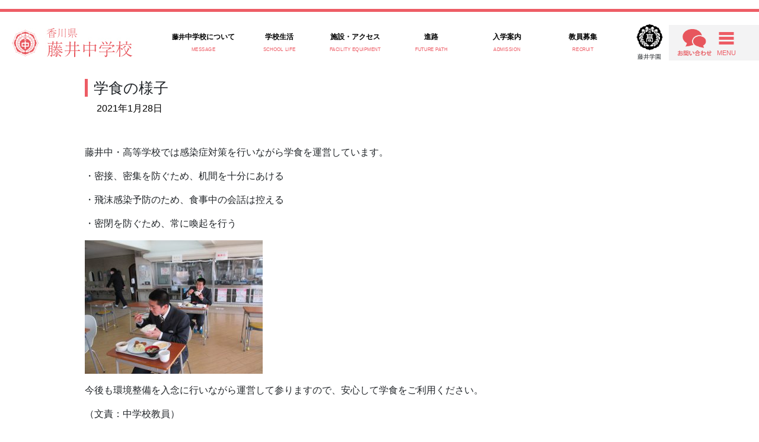

--- FILE ---
content_type: text/html; charset=UTF-8
request_url: https://www.fujii.ed.jp/eureka/2021/01/28/%E5%AD%A6%E9%A3%9F%E3%81%AE%E6%A7%98%E5%AD%90/
body_size: 60696
content:
<!DOCTYPE html>
<html lang="ja">
    <head>
        <meta charset="UTF-8">
	<meta name="viewport" content="width=device-width, initial-scale=1">
	<meta charset="UTF-8">
<!-- <title>藤井中学校</title> -->
<meta name="description" content="学校は真の人間教育を行う道場である" />
<meta name="keywords" content="学校法人,藤井学園,香川県藤井高等学校,香川県藤井中学校,香川県藤井高等学校,ユリーカコース,寒川高等学校" />

	<title>学食の様子 &#8211; 藤井中学校</title>
<meta name='robots' content='max-image-preview:large' />
<link rel='dns-prefetch' href='//stackpath.bootstrapcdn.com' />
<link rel='dns-prefetch' href='//s.w.org' />
<link rel="alternate" type="application/rss+xml" title="藤井中学校 &raquo; フィード" href="https://www.fujii.ed.jp/eureka/feed/" />
<link rel="alternate" type="application/rss+xml" title="藤井中学校 &raquo; コメントフィード" href="https://www.fujii.ed.jp/eureka/comments/feed/" />
		<script>
			window._wpemojiSettings = {"baseUrl":"https:\/\/s.w.org\/images\/core\/emoji\/13.0.1\/72x72\/","ext":".png","svgUrl":"https:\/\/s.w.org\/images\/core\/emoji\/13.0.1\/svg\/","svgExt":".svg","source":{"concatemoji":"https:\/\/www.fujii.ed.jp\/eureka\/wp-includes\/js\/wp-emoji-release.min.js?ver=f136b8ba8faa35716e7b128f2dea9f76"}};
			!function(e,a,t){var n,r,o,i=a.createElement("canvas"),p=i.getContext&&i.getContext("2d");function s(e,t){var a=String.fromCharCode;p.clearRect(0,0,i.width,i.height),p.fillText(a.apply(this,e),0,0);e=i.toDataURL();return p.clearRect(0,0,i.width,i.height),p.fillText(a.apply(this,t),0,0),e===i.toDataURL()}function c(e){var t=a.createElement("script");t.src=e,t.defer=t.type="text/javascript",a.getElementsByTagName("head")[0].appendChild(t)}for(o=Array("flag","emoji"),t.supports={everything:!0,everythingExceptFlag:!0},r=0;r<o.length;r++)t.supports[o[r]]=function(e){if(!p||!p.fillText)return!1;switch(p.textBaseline="top",p.font="600 32px Arial",e){case"flag":return s([127987,65039,8205,9895,65039],[127987,65039,8203,9895,65039])?!1:!s([55356,56826,55356,56819],[55356,56826,8203,55356,56819])&&!s([55356,57332,56128,56423,56128,56418,56128,56421,56128,56430,56128,56423,56128,56447],[55356,57332,8203,56128,56423,8203,56128,56418,8203,56128,56421,8203,56128,56430,8203,56128,56423,8203,56128,56447]);case"emoji":return!s([55357,56424,8205,55356,57212],[55357,56424,8203,55356,57212])}return!1}(o[r]),t.supports.everything=t.supports.everything&&t.supports[o[r]],"flag"!==o[r]&&(t.supports.everythingExceptFlag=t.supports.everythingExceptFlag&&t.supports[o[r]]);t.supports.everythingExceptFlag=t.supports.everythingExceptFlag&&!t.supports.flag,t.DOMReady=!1,t.readyCallback=function(){t.DOMReady=!0},t.supports.everything||(n=function(){t.readyCallback()},a.addEventListener?(a.addEventListener("DOMContentLoaded",n,!1),e.addEventListener("load",n,!1)):(e.attachEvent("onload",n),a.attachEvent("onreadystatechange",function(){"complete"===a.readyState&&t.readyCallback()})),(n=t.source||{}).concatemoji?c(n.concatemoji):n.wpemoji&&n.twemoji&&(c(n.twemoji),c(n.wpemoji)))}(window,document,window._wpemojiSettings);
		</script>
		<style>
img.wp-smiley,
img.emoji {
	display: inline !important;
	border: none !important;
	box-shadow: none !important;
	height: 1em !important;
	width: 1em !important;
	margin: 0 .07em !important;
	vertical-align: -0.1em !important;
	background: none !important;
	padding: 0 !important;
}
</style>
	<link rel='stylesheet' id='eo-leaflet.js-css'  href='https://www.fujii.ed.jp/eureka/wp-content/plugins/event-organiser/lib/leaflet/leaflet.min.css?ver=1.4.0' media='all' />
<style id='eo-leaflet.js-inline-css'>
.leaflet-popup-close-button{box-shadow:none!important;}
</style>
<link rel='stylesheet' id='wp-block-library-css'  href='https://www.fujii.ed.jp/eureka/wp-includes/css/dist/block-library/style.min.css?ver=f136b8ba8faa35716e7b128f2dea9f76' media='all' />
<link rel='stylesheet' id='contact-form-7-css'  href='https://www.fujii.ed.jp/eureka/wp-content/plugins/contact-form-7/includes/css/styles.css?ver=5.1.7' media='all' />
<link rel='stylesheet' id='contact-form-7-confirm-css'  href='https://www.fujii.ed.jp/eureka/wp-content/plugins/contact-form-7-add-confirm/includes/css/styles.css?ver=5.1' media='all' />
<link rel='stylesheet' id='eureka-style-css'  href='https://www.fujii.ed.jp/eureka/wp-content/themes/eureka/style.css?ver=1.0.0' media='all' />
<link rel='stylesheet' id='jhs-style-css'  href='https://www.fujii.ed.jp/eureka/wp-content/themes/eureka/css/style.css?date=20260120-0357&#038;ver=f136b8ba8faa35716e7b128f2dea9f76' media='all' />
<link rel='stylesheet' id='swiper-css'  href='https://www.fujii.ed.jp/eureka/wp-content/themes/eureka/css/swiper.min5-4-5.css?ver=f136b8ba8faa35716e7b128f2dea9f76' media='all' />
<link rel='stylesheet' id='boot-css'  href='https://stackpath.bootstrapcdn.com/bootstrap/4.5.0/css/bootstrap.min.css?ver=f136b8ba8faa35716e7b128f2dea9f76' media='all' />
<link rel='stylesheet' id='toukou-css'  href='https://www.fujii.ed.jp/eureka/wp-content/themes/eureka/css/jhs-single.css?date=20260120-0357&#038;ver=f136b8ba8faa35716e7b128f2dea9f76' media='all' />
<script src='https://www.fujii.ed.jp/eureka/wp-includes/js/jquery/jquery.min.js?ver=3.5.1' id='jquery-core-js'></script>
<script src='https://www.fujii.ed.jp/eureka/wp-includes/js/jquery/jquery-migrate.min.js?ver=3.3.2' id='jquery-migrate-js'></script>
<script src='https://www.fujii.ed.jp/eureka/wp-content/themes/eureka/js/swiper.min5-4-5.js?ver=f136b8ba8faa35716e7b128f2dea9f76' id='swiper-js'></script>
<script src='https://stackpath.bootstrapcdn.com/bootstrap/4.5.0/js/bootstrap.min.js?ver=f136b8ba8faa35716e7b128f2dea9f76' id='strap-js'></script>
<link rel="https://api.w.org/" href="https://www.fujii.ed.jp/eureka/wp-json/" /><link rel="alternate" type="application/json" href="https://www.fujii.ed.jp/eureka/wp-json/wp/v2/posts/12525" /><link rel="EditURI" type="application/rsd+xml" title="RSD" href="https://www.fujii.ed.jp/eureka/xmlrpc.php?rsd" />
<link rel="wlwmanifest" type="application/wlwmanifest+xml" href="https://www.fujii.ed.jp/eureka/wp-includes/wlwmanifest.xml" /> 
<link rel="canonical" href="https://www.fujii.ed.jp/eureka/2021/01/28/%e5%ad%a6%e9%a3%9f%e3%81%ae%e6%a7%98%e5%ad%90/" />
<link rel='shortlink' href='https://www.fujii.ed.jp/eureka/?p=12525' />
<link rel="alternate" type="application/json+oembed" href="https://www.fujii.ed.jp/eureka/wp-json/oembed/1.0/embed?url=https%3A%2F%2Fwww.fujii.ed.jp%2Feureka%2F2021%2F01%2F28%2F%25e5%25ad%25a6%25e9%25a3%259f%25e3%2581%25ae%25e6%25a7%2598%25e5%25ad%2590%2F" />
<link rel="alternate" type="text/xml+oembed" href="https://www.fujii.ed.jp/eureka/wp-json/oembed/1.0/embed?url=https%3A%2F%2Fwww.fujii.ed.jp%2Feureka%2F2021%2F01%2F28%2F%25e5%25ad%25a6%25e9%25a3%259f%25e3%2581%25ae%25e6%25a7%2598%25e5%25ad%2590%2F&#038;format=xml" />
<!-- Favicon Rotator -->
<link rel="shortcut icon" href="https://www.fujii.ed.jp/eureka/wp-content/uploads/sites/2/2020/09/fujii-jhslogo_20200924.png" />
<link rel="apple-touch-icon-precomposed" href="https://www.fujii.ed.jp/eureka/wp-content/uploads/sites/2/2020/09/fujii-jhslogo_20200924-1.png" />
<!-- End Favicon Rotator -->
		<style id="wp-custom-css">
			/* 006 */
.button006 a {
    background: #eee;
    position: relative;
    display: flex;
    justify-content: space-around;
    margin: 0 0 50px 0;
    max-width: 240px;
    padding: 10px 25px;
    color: #313131;
    transition: 0.3s ease-in-out;
    font-weight: 500;
}
.button006 a:before {
    content: '';
    position: absolute;
    top: calc(50% - 2px);
    right: -2em;
    transform: translateY(calc(-50% - 2px)) rotate(30deg);
    width: 12px;
    height: 2px;
    background-color: #ed5c65;
    transition: 0.3s;
}
.button006 a:after {
    content: '';
    position: absolute;
    top: 50%;
    right: -2em;
    transform: translateY(-50%);
    width: 60px;
    height: 2px;
    background-color: #ed5c65;
    transition: 0.3s;
}
.button006 a:hover:before, .button006 a:hover:after {
    right: -2.5em;
}
.button006 a:hover {
    background: #ffebeb;
    color: #ed5c65;
}		</style>
		<script src="https://code.jquery.com/jquery-3.5.1.js" integrity="sha256-QWo7LDvxbWT2tbbQ97B53yJnYU3WhH/C8ycbRAkjPDc=" crossorigin="anonymous"></script>
<meta name = "format-detection" content = "telephone=no">


<!-- Global site tag (gtag.js) - Google Analytics -->
<script async src="https://www.googletagmanager.com/gtag/js?id=UA-83318924-1"></script>
<script>
  window.dataLayer = window.dataLayer || [];
  function gtag(){dataLayer.push(arguments);}
  gtag('js', new Date());

 

  gtag('config', 'UA-83318924-1');
</script>
    </head>

    <body>
        <header class="fujii-fix-header"><!-- ヘッダー -->
            <p class="top_fujii-header-border"></p>
            <ul class="d-flex align-items-center " style="list-style: none; margin-left: 0; padding-left: 0;">
                <a class="d-sm-block d-none" href="https://www.fujii.ed.jp/eureka/">
                <li class="top_fujii-header-text1"><img src="https://www.fujii.ed.jp/eureka/wp-content/themes/eureka/images/fujii_jr_logo.jpg" alt="香川県藤井中学校"></li>
                </a>
                <li class="top_fujii-header-li top_fujii-header-introduction" style="flex-basis: 10%; margin-left: auto;">
                    <a href="https://www.fujii.ed.jp/eureka/massage/" style="text-decoration: none; color: #000;">
                    <p class="top_fujii-header-text2"><span style="font-size:95%">藤井</span>中学校について</p>
                    <p class="top_fujii-header-text3">MESSAGE</p>
                    </a>
                    <div class="top_fujii-menu-introduction">
                        <p class="top_fujii-menu-introduction-text"><a href="https://www.fujii.ed.jp/eureka/massage/" style="text-decoration: none; color: #fff;">藤井中学校について MESSAGE</a></p>
                        <div class="top_fujii-menu-introduction-content">
                            <div class="fujii-menu-introduction-grid">
                                        <div class="fujii-menu-introduction-contents">
                <a class="" style="text-decoration: none; color: #000;" href="https://www.fujii.ed.jp/eureka/massage/1096-2/">
                    <p class="fujii-menu-introduction-thum"><img width="300" height="200" src="https://www.fujii.ed.jp/eureka/wp-content/uploads/sites/2/2025/01/IMG_0307-300x200-1.jpg" class="attachment- size- wp-post-image" alt="" loading="lazy" /></p>
                    <div class="fujii-menu-introduction-kousin">
                        <!-- <p class="fujii-menu-introduction-time"><time>2025/01/08</time></p>
                         -->
                    </div>
                    <p class="fujii-menu-introduction-title">校長メッセージ</p>
                </a>
            </div>
                <div class="fujii-menu-introduction-contents">
                <a class="" style="text-decoration: none; color: #000;" href="https://www.fujii.ed.jp/eureka/massage/%e6%a0%a1%e6%ad%8c/">
                    <p class="fujii-menu-introduction-thum"><img width="400" height="267" src="https://www.fujii.ed.jp/eureka/wp-content/uploads/sites/2/2020/09/校歌（アイキャッチ）.jpg" class="attachment- size- wp-post-image" alt="" loading="lazy" srcset="https://www.fujii.ed.jp/eureka/wp-content/uploads/sites/2/2020/09/校歌（アイキャッチ）.jpg 400w, https://www.fujii.ed.jp/eureka/wp-content/uploads/sites/2/2020/09/校歌（アイキャッチ）-300x200.jpg 300w" sizes="(max-width: 400px) 100vw, 400px" /></p>
                    <div class="fujii-menu-introduction-kousin">
                        <!-- <p class="fujii-menu-introduction-time"><time>2020/09/07</time></p>
                         -->
                    </div>
                    <p class="fujii-menu-introduction-title">校歌</p>
                </a>
            </div>
                <div class="fujii-menu-introduction-contents">
                <a class="" style="text-decoration: none; color: #000;" href="https://www.fujii.ed.jp/eureka/massage/%e6%95%99%e8%82%b2%e6%96%b9%e9%87%9d/">
                    <p class="fujii-menu-introduction-thum"><img width="400" height="267" src="https://www.fujii.ed.jp/eureka/wp-content/uploads/sites/2/2020/09/教育方針（アイキャッチ）.jpg" class="attachment- size- wp-post-image" alt="" loading="lazy" srcset="https://www.fujii.ed.jp/eureka/wp-content/uploads/sites/2/2020/09/教育方針（アイキャッチ）.jpg 400w, https://www.fujii.ed.jp/eureka/wp-content/uploads/sites/2/2020/09/教育方針（アイキャッチ）-300x200.jpg 300w" sizes="(max-width: 400px) 100vw, 400px" /></p>
                    <div class="fujii-menu-introduction-kousin">
                        <!-- <p class="fujii-menu-introduction-time"><time>2021/06/11</time></p>
                         -->
                    </div>
                    <p class="fujii-menu-introduction-title">校訓／教育方針</p>
                </a>
            </div>
                <div class="fujii-menu-introduction-contents">
                <a class="" style="text-decoration: none; color: #000;" href="https://www.fujii.ed.jp/eureka/massage/%e5%ad%a6%e6%a0%a1%e8%a9%95%e4%be%a1/">
                    <p class="fujii-menu-introduction-thum"><img width="400" height="267" src="https://www.fujii.ed.jp/eureka/wp-content/uploads/sites/2/2020/09/学校評価.jpg" class="attachment- size- wp-post-image" alt="" loading="lazy" srcset="https://www.fujii.ed.jp/eureka/wp-content/uploads/sites/2/2020/09/学校評価.jpg 400w, https://www.fujii.ed.jp/eureka/wp-content/uploads/sites/2/2020/09/学校評価-300x200.jpg 300w" sizes="(max-width: 400px) 100vw, 400px" /></p>
                    <div class="fujii-menu-introduction-kousin">
                        <!-- <p class="fujii-menu-introduction-time"><time>2025/06/05</time></p>
                         -->
                    </div>
                    <p class="fujii-menu-introduction-title">学校評価</p>
                </a>
            </div>
                <div class="fujii-menu-introduction-contents">
                <a class="" style="text-decoration: none; color: #000;" href="https://www.fujii.ed.jp/eureka/massage/%e3%81%84%e3%81%98%e3%82%81%e9%98%b2%e6%ad%a2%e5%9f%ba%e6%9c%ac%e6%96%b9%e9%87%9d/">
                    <p class="fujii-menu-introduction-thum"><img width="400" height="267" src="https://www.fujii.ed.jp/eureka/wp-content/uploads/sites/2/2020/10/中学校いじめ防止基本方針（アイキャッチ）.jpg" class="attachment- size- wp-post-image" alt="" loading="lazy" srcset="https://www.fujii.ed.jp/eureka/wp-content/uploads/sites/2/2020/10/中学校いじめ防止基本方針（アイキャッチ）.jpg 400w, https://www.fujii.ed.jp/eureka/wp-content/uploads/sites/2/2020/10/中学校いじめ防止基本方針（アイキャッチ）-300x200.jpg 300w" sizes="(max-width: 400px) 100vw, 400px" /></p>
                    <div class="fujii-menu-introduction-kousin">
                        <!-- <p class="fujii-menu-introduction-time"><time>2025/06/10</time></p>
                         -->
                    </div>
                    <p class="fujii-menu-introduction-title">いじめ防止基本方針</p>
                </a>
            </div>
        </div>
                    </div>
                    </div>
                </li>
                <li class="top_fujii-header-li top_fujii-header-introduction" style="flex-basis: 10%;">
                    <a href="https://www.fujii.ed.jp/eureka/school_life/" style="text-decoration: none; color: #000;">
                    <p class="top_fujii-header-text2">学校生活</p>
                    <p class="top_fujii-header-text3">SCHOOL LIFE</p>
                    </a>
                        <div class="top_fujii-menu-introduction">
                            <p class="top_fujii-menu-introduction-text"><a href="https://www.fujii.ed.jp/eureka/school_life/" style="text-decoration: none; color: #fff;">学校生活 SCHOOL LIFE</a></p>
                            <div class="top_fujii-menu-introduction-content">
                                <div class="fujii-menu-introduction-grid">
                                                <div class="fujii-menu-introduction-contents">
                    <a class="" style="text-decoration: none; color: #000;" href="https://www.fujii.ed.jp/eureka/school_life/%e6%95%99%e8%82%b2%e3%82%b7%e3%82%b9%e3%83%86%e3%83%a0/">
                        <p class="fujii-menu-introduction-thum"><img width="400" height="267" src="https://www.fujii.ed.jp/eureka/wp-content/uploads/sites/2/2025/03/画像.jpg" class="attachment- size- wp-post-image" alt="" loading="lazy" srcset="https://www.fujii.ed.jp/eureka/wp-content/uploads/sites/2/2025/03/画像.jpg 400w, https://www.fujii.ed.jp/eureka/wp-content/uploads/sites/2/2025/03/画像-300x200.jpg 300w" sizes="(max-width: 400px) 100vw, 400px" /></p>
                        <div class="fujii-menu-introduction-kousin">
                            <!-- <p class="fujii-menu-introduction-time"><time>2025/03/12</time></p>
                             -->
                        </div>
                        <p class="fujii-menu-introduction-title">教育システム</p>
                    </a>
                </div>
                        <div class="fujii-menu-introduction-contents">
                    <a class="" style="text-decoration: none; color: #000;" href="https://www.fujii.ed.jp/eureka/school_life/%e6%95%99%e8%82%b2%e8%aa%b2%e7%a8%8b/">
                        <p class="fujii-menu-introduction-thum"><img width="400" height="267" src="https://www.fujii.ed.jp/eureka/wp-content/uploads/sites/2/2020/09/教育課程（アイキャッチ）.jpg" class="attachment- size- wp-post-image" alt="" loading="lazy" srcset="https://www.fujii.ed.jp/eureka/wp-content/uploads/sites/2/2020/09/教育課程（アイキャッチ）.jpg 400w, https://www.fujii.ed.jp/eureka/wp-content/uploads/sites/2/2020/09/教育課程（アイキャッチ）-300x200.jpg 300w" sizes="(max-width: 400px) 100vw, 400px" /></p>
                        <div class="fujii-menu-introduction-kousin">
                            <!-- <p class="fujii-menu-introduction-time"><time>2024/11/13</time></p>
                             -->
                        </div>
                        <p class="fujii-menu-introduction-title">教育課程</p>
                    </a>
                </div>
                        <div class="fujii-menu-introduction-contents">
                    <a class="" style="text-decoration: none; color: #000;" href="https://www.fujii.ed.jp/eureka/school_life/%e5%ad%a6%e6%a0%a1%e8%a1%8c%e4%ba%8b/">
                        <p class="fujii-menu-introduction-thum"><img width="400" height="267" src="https://www.fujii.ed.jp/eureka/wp-content/uploads/sites/2/2020/09/学校行事（アイキャッチ）.jpg" class="attachment- size- wp-post-image" alt="" loading="lazy" srcset="https://www.fujii.ed.jp/eureka/wp-content/uploads/sites/2/2020/09/学校行事（アイキャッチ）.jpg 400w, https://www.fujii.ed.jp/eureka/wp-content/uploads/sites/2/2020/09/学校行事（アイキャッチ）-300x200.jpg 300w" sizes="(max-width: 400px) 100vw, 400px" /></p>
                        <div class="fujii-menu-introduction-kousin">
                            <!-- <p class="fujii-menu-introduction-time"><time>2024/11/14</time></p>
                             -->
                        </div>
                        <p class="fujii-menu-introduction-title">学校行事</p>
                    </a>
                </div>
                        <div class="fujii-menu-introduction-contents">
                    <a class="" style="text-decoration: none; color: #000;" href="https://www.fujii.ed.jp/eureka/school_life/club/">
                        <p class="fujii-menu-introduction-thum"><img width="400" height="267" src="https://www.fujii.ed.jp/eureka/wp-content/uploads/sites/2/2020/09/部活動（アイキャッチ）.jpg" class="attachment- size- wp-post-image" alt="" loading="lazy" srcset="https://www.fujii.ed.jp/eureka/wp-content/uploads/sites/2/2020/09/部活動（アイキャッチ）.jpg 400w, https://www.fujii.ed.jp/eureka/wp-content/uploads/sites/2/2020/09/部活動（アイキャッチ）-300x200.jpg 300w" sizes="(max-width: 400px) 100vw, 400px" /></p>
                        <div class="fujii-menu-introduction-kousin">
                            <!-- <p class="fujii-menu-introduction-time"><time>2025/01/28</time></p>
                             -->
                        </div>
                        <p class="fujii-menu-introduction-title">部活動</p>
                    </a>
                </div>
                        <div class="fujii-menu-introduction-contents">
                    <a class="" style="text-decoration: none; color: #000;" href="https://www.fujii.ed.jp/eureka/school_life/%e5%88%b6%e6%9c%8d/">
                        <p class="fujii-menu-introduction-thum"><img width="400" height="267" src="https://www.fujii.ed.jp/eureka/wp-content/uploads/sites/2/2020/10/中学校制服（アイキャッチ）.jpg" class="attachment- size- wp-post-image" alt="" loading="lazy" srcset="https://www.fujii.ed.jp/eureka/wp-content/uploads/sites/2/2020/10/中学校制服（アイキャッチ）.jpg 400w, https://www.fujii.ed.jp/eureka/wp-content/uploads/sites/2/2020/10/中学校制服（アイキャッチ）-300x200.jpg 300w" sizes="(max-width: 400px) 100vw, 400px" /></p>
                        <div class="fujii-menu-introduction-kousin">
                            <!-- <p class="fujii-menu-introduction-time"><time>2020/10/06</time></p>
                             -->
                        </div>
                        <p class="fujii-menu-introduction-title">制服</p>
                    </a>
                </div>
                </div>
                        </div>
                        </div>
                    </li>
                <li class="top_fujii-header-li top_fujii-header-introduction" style="flex-basis: 10%;">
                    <a href="https://www.fujii.ed.jp/eureka/facilities/" style="text-decoration: none; color: #000;">
                        <p class="top_fujii-header-text2">施設・アクセス</p>
                        <p class="top_fujii-header-text3">FACILITY EQUIPMENT</p>
                    </a>
                    <div class="top_fujii-menu-introduction">
                        <p class="top_fujii-menu-introduction-text"><a href="https://www.fujii.ed.jp/eureka/facilities/" style="text-decoration: none; color: #fff;">施設・設備 FACILITY EQUIPMENT</a></p>
                        <div class="top_fujii-menu-introduction-content">
                            <div class="fujii-menu-introduction-grid">
                                        <div class="fujii-menu-introduction-contents">
                <a class="" style="text-decoration: none; color: #000;" href="https://www.fujii.ed.jp/eureka/facilities/%e4%b8%ad%e5%ad%a6%e6%a0%a1%e6%a0%a1%e8%88%8e/">
                    <p class="fujii-menu-introduction-thum"><img width="400" height="267" src="https://www.fujii.ed.jp/eureka/wp-content/uploads/sites/2/2020/09/中学校校舎（アイキャッチ）.jpg" class="attachment- size- wp-post-image" alt="" loading="lazy" srcset="https://www.fujii.ed.jp/eureka/wp-content/uploads/sites/2/2020/09/中学校校舎（アイキャッチ）.jpg 400w, https://www.fujii.ed.jp/eureka/wp-content/uploads/sites/2/2020/09/中学校校舎（アイキャッチ）-300x200.jpg 300w" sizes="(max-width: 400px) 100vw, 400px" /></p>
                    <div class="fujii-menu-introduction-kousin">
                        <!-- <p class="fujii-menu-introduction-time"><time>2024/11/20</time></p>
                         -->
                    </div>
                    <p class="fujii-menu-introduction-title">中学校校舎</p>
                </a>
            </div>
                <div class="fujii-menu-introduction-contents">
                <a class="" style="text-decoration: none; color: #000;" href="https://www.fujii.ed.jp/eureka/facilities/eurekahall/">
                    <p class="fujii-menu-introduction-thum"><img width="400" height="267" src="https://www.fujii.ed.jp/eureka/wp-content/uploads/sites/2/2020/09/ユリーカホール.jpg" class="attachment- size- wp-post-image" alt="" loading="lazy" srcset="https://www.fujii.ed.jp/eureka/wp-content/uploads/sites/2/2020/09/ユリーカホール.jpg 400w, https://www.fujii.ed.jp/eureka/wp-content/uploads/sites/2/2020/09/ユリーカホール-300x200.jpg 300w" sizes="(max-width: 400px) 100vw, 400px" /></p>
                    <div class="fujii-menu-introduction-kousin">
                        <!-- <p class="fujii-menu-introduction-time"><time>2024/11/14</time></p>
                         -->
                    </div>
                    <p class="fujii-menu-introduction-title">ユリーカホール</p>
                </a>
            </div>
                <div class="fujii-menu-introduction-contents">
                <a class="" style="text-decoration: none; color: #000;" href="https://www.fujii.ed.jp/eureka/facilities/%e9%ab%98%e6%a0%a1%e6%a0%a1%e8%88%8e/">
                    <p class="fujii-menu-introduction-thum"><img width="400" height="267" src="https://www.fujii.ed.jp/eureka/wp-content/uploads/sites/2/2020/09/高校校舎（アイキャッチ）.jpg" class="attachment- size- wp-post-image" alt="" loading="lazy" srcset="https://www.fujii.ed.jp/eureka/wp-content/uploads/sites/2/2020/09/高校校舎（アイキャッチ）.jpg 400w, https://www.fujii.ed.jp/eureka/wp-content/uploads/sites/2/2020/09/高校校舎（アイキャッチ）-300x200.jpg 300w" sizes="(max-width: 400px) 100vw, 400px" /></p>
                    <div class="fujii-menu-introduction-kousin">
                        <!-- <p class="fujii-menu-introduction-time"><time>2020/09/29</time></p>
                         -->
                    </div>
                    <p class="fujii-menu-introduction-title">高校校舎</p>
                </a>
            </div>
                <div class="fujii-menu-introduction-contents">
                <a class="" style="text-decoration: none; color: #000;" href="https://www.fujii.ed.jp/eureka/facilities/%e4%bd%93%e8%82%b2%e9%a4%a8/">
                    <p class="fujii-menu-introduction-thum"><img width="400" height="267" src="https://www.fujii.ed.jp/eureka/wp-content/uploads/sites/2/2020/09/体育館.jpg" class="attachment- size- wp-post-image" alt="" loading="lazy" srcset="https://www.fujii.ed.jp/eureka/wp-content/uploads/sites/2/2020/09/体育館.jpg 400w, https://www.fujii.ed.jp/eureka/wp-content/uploads/sites/2/2020/09/体育館-300x200.jpg 300w" sizes="(max-width: 400px) 100vw, 400px" /></p>
                    <div class="fujii-menu-introduction-kousin">
                        <!-- <p class="fujii-menu-introduction-time"><time>2020/09/14</time></p>
                         -->
                    </div>
                    <p class="fujii-menu-introduction-title">体育館</p>
                </a>
            </div>
                <div class="fujii-menu-introduction-contents">
                <a class="" style="text-decoration: none; color: #000;" href="https://www.fujii.ed.jp/eureka/facilities/%e3%82%ad%e3%83%a3%e3%83%b3%e3%83%91%e3%82%b9%e3%83%9e%e3%83%83%e3%83%97/">
                    <p class="fujii-menu-introduction-thum"><img width="400" height="267" src="https://www.fujii.ed.jp/eureka/wp-content/uploads/sites/2/2020/09/キャンパスマップ（アイキャッチ）.jpg" class="attachment- size- wp-post-image" alt="" loading="lazy" srcset="https://www.fujii.ed.jp/eureka/wp-content/uploads/sites/2/2020/09/キャンパスマップ（アイキャッチ）.jpg 400w, https://www.fujii.ed.jp/eureka/wp-content/uploads/sites/2/2020/09/キャンパスマップ（アイキャッチ）-300x200.jpg 300w" sizes="(max-width: 400px) 100vw, 400px" /></p>
                    <div class="fujii-menu-introduction-kousin">
                        <!-- <p class="fujii-menu-introduction-time"><time>2020/09/15</time></p>
                         -->
                    </div>
                    <p class="fujii-menu-introduction-title">キャンパスマップ</p>
                </a>
            </div>
                <div class="fujii-menu-introduction-contents">
                <a class="" style="text-decoration: none; color: #000;" href="https://www.fujii.ed.jp/eureka/facilities/%e3%82%b9%e3%82%af%e3%83%bc%e3%83%ab%e3%83%90%e3%82%b9/">
                    <p class="fujii-menu-introduction-thum"><img width="400" height="267" src="https://www.fujii.ed.jp/eureka/wp-content/uploads/sites/2/2020/09/スクールバス.jpg" class="attachment- size- wp-post-image" alt="" loading="lazy" srcset="https://www.fujii.ed.jp/eureka/wp-content/uploads/sites/2/2020/09/スクールバス.jpg 400w, https://www.fujii.ed.jp/eureka/wp-content/uploads/sites/2/2020/09/スクールバス-300x200.jpg 300w" sizes="(max-width: 400px) 100vw, 400px" /></p>
                    <div class="fujii-menu-introduction-kousin">
                        <!-- <p class="fujii-menu-introduction-time"><time>2025/05/16</time></p>
                         -->
                    </div>
                    <p class="fujii-menu-introduction-title">スクールバス</p>
                </a>
            </div>
        </div>
                    </div>
                    </div>
                </li>
                <li class="top_fujii-header-li top_fujii-header-introduction" style="flex-basis: 10%;">
                    <a href="https://www.fujii.ed.jp/eureka/future/" style="text-decoration: none; color: #000;">
                        <p class="top_fujii-header-text2">進路</p>
                    <p class="top_fujii-header-text3">FUTURE PATH</p>
                    </a>
                    <div class="top_fujii-menu-introduction">
                        <p class="top_fujii-menu-introduction-text"><a href="https://www.fujii.ed.jp/eureka/future/" style="text-decoration: none; color: #fff;">進路 FUTURE PATH</a></p>
                        <div class="top_fujii-menu-introduction-content">
                            <div class="fujii-menu-introduction-grid">
                                        <div class="fujii-menu-introduction-contents">
                <a class="" style="text-decoration: none; color: #000;" href="https://www.fujii.ed.jp/eureka/future/%e9%80%b2%e8%b7%af%e6%8c%87%e5%b0%8e/">
                    <p class="fujii-menu-introduction-thum"><img width="600" height="400" src="https://www.fujii.ed.jp/eureka/wp-content/uploads/sites/2/2025/02/進路指導.jpg" class="attachment- size- wp-post-image" alt="" loading="lazy" srcset="https://www.fujii.ed.jp/eureka/wp-content/uploads/sites/2/2025/02/進路指導.jpg 600w, https://www.fujii.ed.jp/eureka/wp-content/uploads/sites/2/2025/02/進路指導-300x200.jpg 300w" sizes="(max-width: 600px) 100vw, 600px" /></p>
                    <div class="fujii-menu-introduction-kousin">
                        <!-- <p class="fujii-menu-introduction-time"><time>2025/02/19</time></p>
                         -->
                    </div>
                    <p class="fujii-menu-introduction-title">進路指導</p>
                </a>
            </div>
                <div class="fujii-menu-introduction-contents">
                <a class="" style="text-decoration: none; color: #000;" href="https://www.fujii.ed.jp/eureka/future/%e9%80%b2%e8%b7%af%e3%82%b3%e3%83%b3%e3%83%86%e3%83%b3%e3%83%841/">
                    <p class="fujii-menu-introduction-thum"><img width="600" height="400" src="https://www.fujii.ed.jp/eureka/wp-content/uploads/sites/2/2025/02/進学実績.jpg" class="attachment- size- wp-post-image" alt="" loading="lazy" srcset="https://www.fujii.ed.jp/eureka/wp-content/uploads/sites/2/2025/02/進学実績.jpg 600w, https://www.fujii.ed.jp/eureka/wp-content/uploads/sites/2/2025/02/進学実績-300x200.jpg 300w" sizes="(max-width: 600px) 100vw, 600px" /></p>
                    <div class="fujii-menu-introduction-kousin">
                        <!-- <p class="fujii-menu-introduction-time"><time>2025/05/15</time></p>
                         -->
                    </div>
                    <p class="fujii-menu-introduction-title">進学実績</p>
                </a>
            </div>
        </div>
                    </div>
                    </div>
                </li>

                <li class="top_fujii-header-li top_fujii-header-introduction" style="flex-basis: 10%;">
                    <a href="https://www.fujii.ed.jp/eureka/administration/" style="text-decoration: none; color: #000;">
                    <p class="top_fujii-header-text2">入学案内</p>
                    <p class="top_fujii-header-text3">ADMISSION</p>
                    </a>
                    <div class="top_fujii-menu-introduction">
                        <p class="top_fujii-menu-introduction-text"><a href="https://www.fujii.ed.jp/eureka/administration/" style="text-decoration: none; color: #fff;">入学案内 ADMISSION</a></p>
                        <div class="top_fujii-menu-introduction-content">
                            <div class="fujii-menu-introduction-grid">
                                        <div class="fujii-menu-introduction-contents">
                <a class="" style="text-decoration: none; color: #000;" href="https://www.fujii.ed.jp/eureka/administration/%e5%ad%a6%e6%a0%a1%e8%aa%ac%e6%98%8e%e4%bc%9a/">
                    <p class="fujii-menu-introduction-thum"><img width="2560" height="1707" src="https://www.fujii.ed.jp/eureka/wp-content/uploads/sites/2/2024/11/DSC01266-scaled.jpg" class="attachment- size- wp-post-image" alt="" loading="lazy" srcset="https://www.fujii.ed.jp/eureka/wp-content/uploads/sites/2/2024/11/DSC01266-scaled.jpg 2560w, https://www.fujii.ed.jp/eureka/wp-content/uploads/sites/2/2024/11/DSC01266-300x200.jpg 300w, https://www.fujii.ed.jp/eureka/wp-content/uploads/sites/2/2024/11/DSC01266-1024x683.jpg 1024w, https://www.fujii.ed.jp/eureka/wp-content/uploads/sites/2/2024/11/DSC01266-768x512.jpg 768w, https://www.fujii.ed.jp/eureka/wp-content/uploads/sites/2/2024/11/DSC01266-1536x1024.jpg 1536w, https://www.fujii.ed.jp/eureka/wp-content/uploads/sites/2/2024/11/DSC01266-2048x1365.jpg 2048w" sizes="(max-width: 2560px) 100vw, 2560px" /></p>
                    <div class="fujii-menu-introduction-kousin">
                        <!-- <p class="fujii-menu-introduction-time"><time>2025/02/19</time></p>
                         -->
                    </div>
                    <p class="fujii-menu-introduction-title">イベント</p>
                </a>
            </div>
                <div class="fujii-menu-introduction-contents">
                <a class="" style="text-decoration: none; color: #000;" href="https://www.fujii.ed.jp/eureka/administration/%e5%8b%9f%e9%9b%86%e8%a6%81%e9%a0%85/">
                    <p class="fujii-menu-introduction-thum"><img width="600" height="400" src="https://www.fujii.ed.jp/eureka/wp-content/uploads/sites/2/2025/02/募集要項.jpg" class="attachment- size- wp-post-image" alt="" loading="lazy" srcset="https://www.fujii.ed.jp/eureka/wp-content/uploads/sites/2/2025/02/募集要項.jpg 600w, https://www.fujii.ed.jp/eureka/wp-content/uploads/sites/2/2025/02/募集要項-300x200.jpg 300w" sizes="(max-width: 600px) 100vw, 600px" /></p>
                    <div class="fujii-menu-introduction-kousin">
                        <!-- <p class="fujii-menu-introduction-time"><time>2025/07/17</time></p>
                         -->
                    </div>
                    <p class="fujii-menu-introduction-title">募集要項</p>
                </a>
            </div>
                <div class="fujii-menu-introduction-contents">
                <a class="" style="text-decoration: none; color: #000;" href="https://www.fujii.ed.jp/eureka/administration/%e5%ad%a6%e6%a0%a1%e6%a1%88%e5%86%85%ef%bc%88%e4%b8%ad%e5%ad%a6%e6%a0%a1%ef%bc%89/">
                    <p class="fujii-menu-introduction-thum"><img width="400" height="267" src="https://www.fujii.ed.jp/eureka/wp-content/uploads/sites/2/2020/09/学校案内（アイキャッチ）.jpg" class="attachment- size- wp-post-image" alt="" loading="lazy" srcset="https://www.fujii.ed.jp/eureka/wp-content/uploads/sites/2/2020/09/学校案内（アイキャッチ）.jpg 400w, https://www.fujii.ed.jp/eureka/wp-content/uploads/sites/2/2020/09/学校案内（アイキャッチ）-300x200.jpg 300w" sizes="(max-width: 400px) 100vw, 400px" /></p>
                    <div class="fujii-menu-introduction-kousin">
                        <!-- <p class="fujii-menu-introduction-time"><time>2025/04/25</time></p>
                         -->
                    </div>
                    <p class="fujii-menu-introduction-title">学校案内パンフレット</p>
                </a>
            </div>
                <div class="fujii-menu-introduction-contents">
                <a class="" style="text-decoration: none; color: #000;" href="https://www.fujii.ed.jp/eureka/administration/%e8%bb%a2%e5%85%a5%e5%ad%a6/">
                    <p class="fujii-menu-introduction-thum"><img width="400" height="267" src="https://www.fujii.ed.jp/eureka/wp-content/uploads/sites/2/2020/09/転入学（アイキャッチ）.jpg" class="attachment- size- wp-post-image" alt="" loading="lazy" srcset="https://www.fujii.ed.jp/eureka/wp-content/uploads/sites/2/2020/09/転入学（アイキャッチ）.jpg 400w, https://www.fujii.ed.jp/eureka/wp-content/uploads/sites/2/2020/09/転入学（アイキャッチ）-300x200.jpg 300w" sizes="(max-width: 400px) 100vw, 400px" /></p>
                    <div class="fujii-menu-introduction-kousin">
                        <!-- <p class="fujii-menu-introduction-time"><time>2024/11/13</time></p>
                         -->
                    </div>
                    <p class="fujii-menu-introduction-title">転入学</p>
                </a>
            </div>
                <div class="fujii-menu-introduction-contents">
                <a class="" style="text-decoration: none; color: #000;" href="https://www.fujii.ed.jp/eureka/administration/%e5%ad%a6%e6%a0%a1%e8%a6%8b%e5%ad%a6%e3%81%ab%e3%81%a4%e3%81%84%e3%81%a6-2/">
                    <p class="fujii-menu-introduction-thum"><img width="400" height="267" src="https://www.fujii.ed.jp/eureka/wp-content/uploads/sites/2/2020/09/学校見学について.jpg" class="attachment- size- wp-post-image" alt="" loading="lazy" srcset="https://www.fujii.ed.jp/eureka/wp-content/uploads/sites/2/2020/09/学校見学について.jpg 400w, https://www.fujii.ed.jp/eureka/wp-content/uploads/sites/2/2020/09/学校見学について-300x200.jpg 300w" sizes="(max-width: 400px) 100vw, 400px" /></p>
                    <div class="fujii-menu-introduction-kousin">
                        <!-- <p class="fujii-menu-introduction-time"><time>2021/06/23</time></p>
                         -->
                    </div>
                    <p class="fujii-menu-introduction-title">学校見学</p>
                </a>
            </div>
        </div>
                    </div>
                    </div>
                </li>

                <li class="top_fujii-header-li top_fujii-header-introduction" style="flex-basis: 10%;">
                    <a href="https://www.fujii.ed.jp/eureka/recruit/" style="text-decoration: none; color: #000;">
                        <p class="top_fujii-header-text2">教員募集</p>
                    <p class="top_fujii-header-text3">RECRUIT</p>
                    </a>
                </li>

                <li class="header-list-sp">
                    <div class="fujii-introduction-drop-icon">
                    <p style="margin: 0;"><img src="https://www.fujii.ed.jp/eureka/wp-content/themes/eureka/images/fujii-gakuenlogo-black_20200924.png" alt="藤井学園校章" width="100%" style="min-width: 41px;"></p>
                    <p style="font-size: 10px; margin: 3px 0 0; text-align: center;">藤井学園</p>
                    </div>
                    <div class="fujii-introduction-drop">
                        <div class="fujii-introduction-drop-wrap">
                        <div class="fujii-introduction-drop-box">
                            <p class="fujii-introduction-drop-close"><span class="fujii-introduction-drop-span"></span></p>
                            <div class="fujii-introduction-drop-flex">
                                <a href="https://www.fujii.ed.jp/" class="d-flex justify-content-center align-items-center">
                                <p class="fujii-introduction-drop-img"><img src="https://www.fujii.ed.jp/eureka/wp-content/themes/eureka/images/eureka.jpg" alt="藤井学園トップページへ"></p>
                                <p class="fujii-introduction-drop-text">学校法人藤井学園</p>
                                </a>
                            </div>
                            <div class="fujii-introduction-drop-flex">
                                <a href="https://www.fujii.ed.jp/eureka/" class="d-flex justify-content-center align-items-center">
                                <p class="fujii-introduction-drop-img align-items-center"><img src="https://www.fujii.ed.jp/eureka/wp-content/themes/eureka/images/fujii_ph10.jpg" alt="藤井中学校トップページへ"></p>
                                <p class="fujii-introduction-drop-text">香川県藤井中学校&emsp;</p>
                                </a>
                            </div>
                            <div class="fujii-introduction-drop-flex">
                                <a href="https://www.fujii.ed.jp/fujii/" class="d-flex justify-content-center align-items-center">
                                <p class="fujii-introduction-drop-img"><img src="https://www.fujii.ed.jp/eureka/wp-content/themes/eureka/images/fujii_ph11.jpg" alt="藤井高等学校トップページへ"></p>
                                <p class="fujii-introduction-drop-text">香川県藤井高等学校</p>
                                </a>
                            </div>
                            <div class="fujii-introduction-drop-flex">
                                <a href="https://www.sangawa.ed.jp/" class="d-flex justify-content-center align-items-center">
                                <p class="fujii-introduction-drop-img"><img src="https://www.fujii.ed.jp/eureka/wp-content/themes/eureka/images/fujii_ph12_20201009.jpg" alt="寒川高等学校トップページへ"></p>
                                <p class="fujii-introduction-drop-text">藤井学園寒川高等学校</p>
                                </a>
                            </div>
                        </div>
                        </div>
                    </div>
                </li>
                <li class="top_fujii-header-li9">
                    <div class="d-flex align-items-center">
                        <p style="margin: 0;"><a href="https://www.fujii.ed.jp/eureka/inquiry/" style="text-decoration: none;"><img src="https://www.fujii.ed.jp/eureka/wp-content/themes/eureka/images/fujii_jr_07.png" alt="お問い合わせ" width="57.5px" height="45px"></a></p>
                        <div class="top_fujii-header-icon">
                            <p class="top_fujii-header-btn"><span></span></p>
                            <p class="top_fujii-header-text4">MENU</p>
                        </div>
                        <div class="top_fujii-header-menu">
                            <div class="top_fujii-wrap" id="menu-hum">
                                <p class="fujii-header-menu-border" style="margin-top: 30px;"></p>
                            <ul class="fujii-header-menu-hum1 d-md-flex">
                                <li><a href="https://www.fujii.ed.jp/eureka/">トップページ</a></li>
                                <li><a href="https://www.fujii.ed.jp/eureka/news/">新着情報</a></li>
                                <li><a href="https://www.fujii.ed.jp/eureka/inquiry/">お問い合わせ</a></li>
                                <li><a href="https://www.fujii.ed.jp/donation/">寄附金お申し込み</a></li>
                            </ul>
                            <ul class="fujii-header-menu-hum2 d-md-flex">
                                <li><a href="https://www.fujii.ed.jp/eureka/massage/">藤井中学について</a></li>
                                <li><a href="https://www.fujii.ed.jp/eureka//school_life/">学校生活</a></li>
                                <li><a href="https://www.fujii.ed.jp/eureka/facilities/">施設・アクセス</a></li>
                                <li><a href="https://www.fujii.ed.jp/eureka/future/">進路</a></li>
                                <li><a href="https://www.fujii.ed.jp/eureka/administration/">入学案内</a></li>
                            </ul>

                            <p class="fujii-header-menu-border"></p>

                            <ul class="fujii-header-menu-hum3 d-md-flex">
                               <!-- <li><a href="https://www.fujii.ed.jp/fujii-campus/session/">学校説明会情報</a></li>
                                <li><a href="https://www.fujii.ed.jp/fujii-campus/guid/">学校案内</a></li>
                                <li><a href="https://www.facebook.com/fujikoudousoukai/" target="_blank" rel="noopener noreferrer">同窓会facebook</a></li> -->
                                <li><a href="https://www.fujii.ed.jp/eureka/administration/学校見学について-2/">学校見学</a></li>
                                <li><a href="https://www.fujii.ed.jp/fujii-campus/donation/">寄附金</a></li>
                                <li><a href="https://www.fujii.ed.jp/eureka/いじめ防止基本方針/">いじめ防止基本方針</a></li>
                                <li><a href="https://www.fujii.ed.jp/eureka/recruit/">教員募集</a></li>
                            </ul>
                           <!-- <ul class="fujii-header-menu-hum2 d-md-flex">
                                <li><a href="https://www.fujii.ed.jp/いじめ防止基本方針/">いじめ防止基本方針</a></li>
                                <li><a href="https://www.fujii.ed.jp/eureka/recruit/">教員募集</a></li>
                            </ul> -->

                            <p class="fujii-header-menu-border"></p>

                            <ul class="fujii-header-menu-hum3 d-md-flex">
                                <li><a href="https://www.fujii.ed.jp/">藤井学園</a></li>
                                <li><a href="https://www.fujii.ed.jp/eureka/">藤井中学校</a></li>
                                <li><a href="https://www.fujii.ed.jp/fujii/">藤井高等学校</a></li>
                                <li><a href="https://www.sangawa.ed.jp/">寒川高等学校</a></li>
                            </ul>
                            <p class="fujii-header-menu-border"></p>
                            </div>
                        </div>
                    </div>
                </li>
            </ul>
        
<script>
    $(function() {
        $('.top_fujii-header-icon').on('click', function() {
        $('.top_fujii-header-menu').slideToggle(300);
        $('.top_fujii-header-btn span').toggleClass('close');
        return false;
        });
        $(document).click(function() {
            $('.top_fujii-header-menu').slideUp();
            $('.top_fujii-header-btn span').removeClass('close');
            $('.fujii-introduction-drop').removeClass('open');
            });
            $('.fujii-introduction-drop-flex').click(function() {　event.stopPropagation();　});
        $('#menu-hum').click(function() {　event.stopPropagation();　});
        $('.fujii-introduction-drop-icon').on('click', function() {
                $('.fujii-introduction-drop').addClass('open');
                return false;
                });
                $('.fujii-introduction-drop-close, .fujii-introduction-drop-close::before, .fujii-introduction-drop-close::after').on('click', function() {
                $('.fujii-introduction-drop').removeClass('open');
                return false;
                });
        });
</script>
</header><!-- ヘッダーおわり -->

<div class="top-back">
    <a href="#">
        <p class="top-back-icon"></p>
        <span class="top-back-text">TOP</span>
    </a>
</div>

<script>
jQuery(function() {
    var btn = $('.top-back');   
    btn.hide();
    $(window).scroll(function () {
        if ($(this).scrollTop() > 200 ) {  //100pxスクロールしたら表示
        btn.fadeIn();
        } else {
            btn.fadeOut();}
            });
            
        btn.click(function () {
            $('body,html').animate({
                scrollTop: 0
                }, 500); //0.5秒かけてトップへ移動
            return false;
        });
    });
</script>

<div class="fujii-em-sp d-sm-none"><a href="https://www.fujii.ed.jp/eureka/"><img src="https://www.fujii.ed.jp/eureka/wp-content/themes/eureka/images/fujii_jr_logo.jpg" alt="香川県藤井中学校"></a></div><div class="top_fujii-wrap top_fujii-keyvisual"><div class="container">
	<main id="primary" class="site-main">

		
<article id="post-12525" class="post-12525 post type-post status-publish format-standard hentry category-news">
	<header class="entry-header">
		<h1 class="entry-title">学食の様子</h1>			<div class="entry-meta">
				<span class="posted-on"><a href="https://www.fujii.ed.jp/eureka/2021/01/28/%e5%ad%a6%e9%a3%9f%e3%81%ae%e6%a7%98%e5%ad%90/" rel="bookmark"><time class="entry-date published" datetime="2021-01-28T08:00:34+09:00">2021年1月28日</time><time class="updated" datetime="2021-04-21T15:33:38+09:00">2021年4月21日</time></a></span>			</div><!-- .entry-meta -->
			</header><!-- .entry-header -->

	
	<div class="entry-content">
		<p>藤井中・高等学校では感染症対策を行いながら学食を運営しています。</p>
<p>・密接、密集を防ぐため、机間を十分にあける</p>
<p>・飛沫感染予防のため、食事中の会話は控える</p>
<p>・密閉を防ぐため、常に喚起を行う</p>
<p><img loading="lazy" class="alignnone size-medium wp-image-12524" src="https://www.fujii.ed.jp/wp/wp-content/uploads/2021/01/IMG_0291-300x225.jpg" alt="" width="300" height="225" /></p>
<p>今後も環境整備を入念に行いながら運営して参りますので、安心して学食をご利用ください。</p>
<p>（文責：中学校教員）</p>
	</div><!-- .entry-content -->

	<footer class="entry-footer">
		<span class="cat-links">Posted in <a href="https://www.fujii.ed.jp/eureka/category/news/" rel="category tag">お知らせ</a></span>	</footer><!-- .entry-footer -->
</article><!-- #post-12525 -->

	</main><!-- #main -->
</div></div>

	<footer>
            <div class="top_fujii-access-back">
            <div class="top_fujii-wrap">
                <div class="container">
                    <p class="top_fujii-access-text1">香川県藤井中学校</p>
                    <p class="top_fujii-access-text2">〒 763-0063 香川県丸亀市新浜町１丁目３番１号</p>
                    <p class="top_fujii-access-text3">TEL (0877)25-3139 / FAX (0877)23-2006</p>
                </div>
            </div>
        </div>
            <div class="top_fujii-wrap" style="padding: 50px 0;">
                <div class="container">
                    <!-- <div class="top_fujii-footer-content-box d-flex flex-wrap justify-content-center">
                            <p class="top_fujii-footer-content"><a href="https://www.facebook.com/fujikoudousoukai/" target="_blank" rel="noopener noreferrer">同窓会<br>facebook</a></p>
                            <p class="top_fujii-footer-content"><a href="https://www.fujii.ed.jp/visit/">学校見学</a></p>
                            <p class="top_fujii-footer-content"><a href="https://www.fujii.ed.jp/donation/">寄付金</a></p>
                            <p class="top_fujii-footer-content"><a href="https://www.fujii.ed.jp/いじめ防止基本方針/">いじめ防止<br>基本方針</a></p>
                            <p class="top_fujii-footer-content"><a href="https://www.fujii.ed.jp/recruit/">教員募集</a></p>
                    </div> -->

                    <div class="d-sm-flex justify-content-center">
                        <ul class="top_fujii-footer-ul">
                            <li class="top_fujii-footer-li-top"><a href="https://www.fujii.ed.jp/" style="text-decoration: none;">藤井学園</a></li>
                            <li class="top_fujii-footer-li2"><a href="https://www.fujii.ed.jp/massage/" style="text-decoration: none;">藤井学園について</li>
                            <li class="top_fujii-footer-li2"><a href="https://www.fujii.ed.jp/facilities/" style="text-decoration: none;">施設・設備</li>
                            <li class="top_fujii-footer-li2"><a href="https://www.fujii.ed.jp/donation/" style="text-decoration: none;">同窓会・寄付金について</li>
                            <li class="top_fujii-footer-li2"><a href="https://www.fujii.ed.jp/access/" style="text-decoration: none;">アクセス</li>
                            <li class="top_fujii-footer-li2"><a href="https://www.fujii.ed.jp/inquiry/" style="text-decoration: none;">各種お問い合わせ</li>
                            <li class="top_fujii-footer-li2"><a href="https://www.fujii.ed.jp/english/" style="text-decoration: none;">English Site</li>
                        </ul>
                        <ul class="top_fujii-footer-ul">
                            <li class="top_fujii-footer-li-top"><a href="https://www.fujii.ed.jp/eureka/" style="text-decoration: none;">藤井中学校</a></li>
                            <li class="top_fujii-footer-li2"><a href="https://www.fujii.ed.jp/eureka/massage/" style="text-decoration: none;">藤井中学校について</a></li>
                            <li class="top_fujii-footer-li2"><a href="https://www.fujii.ed.jp/eureka/school_life/" style="text-decoration: none;">学校生活</a></li>
                            <li class="top_fujii-footer-li2"><a href="https://www.fujii.ed.jp/eureka/facilities/" style="text-decoration: none;">施設・設備・アクセス情報</a></li>
                            <li class="top_fujii-footer-li2"><a href="https://www.fujii.ed.jp/eureka/future/" style="text-decoration: none;">進路</a></li>
                            <li class="top_fujii-footer-li2"><a href="https://www.fujii.ed.jp/eureka/administration/" style="text-decoration: none;">入学案内</a></li>
                            <li class="top_fujii-footer-li2"><a href="https://www.fujii.ed.jp/eureka/inquiry/" style="text-decoration: none;">お問い合わせ</a></li>
                            <li class="top_fujii-footer-li2"><a href="https://www.fujii.ed.jp/eureka/recruit/" style="text-decoration: none;">教員募集</a></li>
                        </ul>
                        <ul class="top_fujii-footer-ul">
                            <li class="top_fujii-footer-li-top"><a href="https://www.fujii.ed.jp/fujii/" style="text-decoration: none;">藤井高校</a></li>
                            <li class="top_fujii-footer-li2"><a href="https://www.fujii.ed.jp/fujii/massage/" style="text-decoration: none;">藤井高校について</a></li>
                            <li class="top_fujii-footer-li2"><a href="https://www.fujii.ed.jp/fujii/course/" style="text-decoration: none;">学科・コース案内</a></li>
                            <li class="top_fujii-footer-li2"><a href="https://www.fujii.ed.jp/fujii/school_life/" style="text-decoration: none;">学校生活</a></li>
                            <li class="top_fujii-footer-li2"><a href="https://www.fujii.ed.jp/fujii/facilities/" style="text-decoration: none;">施設・設備・アクセス情報</a></li>
                            <li class="top_fujii-footer-li2"><a href="https://www.fujii.ed.jp/fujii/administration/" style="text-decoration: none;">入学案内</a></li>
                            <li class="top_fujii-footer-li2"><a href="https://www.fujii.ed.jp/fujii/inquiry/" style="text-decoration: none;">お問い合わせ</a></li>
                            <li class="top_fujii-footer-li2"><a href="https://www.fujii.ed.jp/fujii/recruit/" style="text-decoration: none;">教員募集</a></li>
                        </ul>
                        <ul class="top_fujii-footer-ul">
                            <li class="top_fujii-footer-li-top"><a href="https://www.sangawa.ed.jp/" style="text-decoration: none;">寒川高校</a></li>
                            <li class="top_fujii-footer-li2"><a href="https://www.sangawa.ed.jp/message/" style="text-decoration: none;">寒川高校について</a></li>
                            <li class="top_fujii-footer-li2"><a href="https://www.sangawa.ed.jp/course/" style="text-decoration: none;">学科・コース</a></li>
                            <li class="top_fujii-footer-li2"><a href="https://www.sangawa.ed.jp/school-life/" style="text-decoration: none;">学校生活</a></li>
                            <li class="top_fujii-footer-li2"><a href="https://www.sangawa.ed.jp/facility/" style="text-decoration: none;">施設アクセス</a></li>
                            <li class="top_fujii-footer-li2"><a href="https://www.sangawa.ed.jp/admission/" style="text-decoration: none;">入学案内</a></li>
                            <li class="top_fujii-footer-li2"><a href="https://www.sangawa.ed.jp/contact/" style="text-decoration: none;">お問い合わせ</a></li>
                            <li class="top_fujii-footer-li2"><a href="https://www.sangawa.ed.jp/recruit/" style="text-decoration: none;">教員募集</a></li>
                        </ul>
                    </div>
                </div>
            </div>
            
            <div class="top_fujii-footer-back">
                <div class="top_fujii-wrap">
                    <div class="container">
                        <p class="top_fujii-footer-text1"><span>学校法人&nbsp;</span>藤井学園</p>
                        <p style="margin-bottom: 10px;"><a href="https://www.youtube.com/channel/UCqvhgfxfuRhSRwh_MNylFjA/videos" target="_blank" rel="noopener noreferrer"><img src="https://www.fujii.ed.jp/eureka/wp-content/themes/eureka/images/logo_yt.png" alt="藤井学園 Youtubeチャンネル" class="top_fujii-footer-img1"></a> <!-- <a href="https://www.facebook.com/fujikoudousoukai/" target="_blank" rel="noopener noreferrer"><img src="https://www.fujii.ed.jp/eureka/wp-content/themes/eureka/eureka/images/logo_FB.png" alt="藤井学園 facebook" class="top_fujii-footer-img2"></a> --></p>
                        <p class="top_fujii-footer-text2">〒 763-0063 香川県丸亀市新浜町１丁目３番１号</p>
                        <p class="top_fujii-footer-text3">TEL (0877)25-3139 / FAX (0877)23-2006</p>
                        <div class="d-sm-flex justify-content-center">
                        <p class="top_fujii-footer-text4">@Copyright 2020 FUJII GAKUEN. All Rights Reserved.</p>
                        <p class="top_fujii-footer-text5 ml-sm-4"><a href="https://www.fujii.ed.jp/privacypolicy/" style="text-decoration: none; color: #fff;">個人情報保護方針</a></p>
                        </div>
                    </div>
                </div>
            </div>
        </footer>
<script id='contact-form-7-js-extra'>
var wpcf7 = {"apiSettings":{"root":"https:\/\/www.fujii.ed.jp\/eureka\/wp-json\/contact-form-7\/v1","namespace":"contact-form-7\/v1"}};
</script>
<script src='https://www.fujii.ed.jp/eureka/wp-content/plugins/contact-form-7/includes/js/scripts.js?ver=5.1.7' id='contact-form-7-js'></script>
<script src='https://www.fujii.ed.jp/eureka/wp-includes/js/jquery/jquery.form.min.js?ver=4.2.1' id='jquery-form-js'></script>
<script src='https://www.fujii.ed.jp/eureka/wp-content/plugins/contact-form-7-add-confirm/includes/js/scripts.js?ver=5.1' id='contact-form-7-confirm-js'></script>
<script src='https://www.fujii.ed.jp/eureka/wp-content/themes/eureka/js/navigation.js?ver=1.0.0' id='eureka-navigation-js'></script>
<script src='https://www.fujii.ed.jp/eureka/wp-includes/js/wp-embed.min.js?ver=f136b8ba8faa35716e7b128f2dea9f76' id='wp-embed-js'></script>
</body>
</html>


--- FILE ---
content_type: text/css
request_url: https://www.fujii.ed.jp/eureka/wp-content/themes/eureka/css/swiper.min5-4-5.css?ver=f136b8ba8faa35716e7b128f2dea9f76
body_size: 16077
content:
@charset "utf-8";
/**
 * Swiper 5.4.5
 * Most modern mobile touch slider and framework with hardware accelerated transitions
 * http://swiperjs.com
 *
 * Copyright 2014-2020 Vladimir Kharlampidi
 *
 * Released under the MIT License
 *
 * Released on: June 16, 2020
 */

 @font-face{font-family:swiper-icons;src:url("data:application/font-woff;charset=utf-8;base64, [base64]//wADZ2x5ZgAAAywAAADMAAAD2MHtryVoZWFkAAABbAAAADAAAAA2E2+eoWhoZWEAAAGcAAAAHwAAACQC9gDzaG10eAAAAigAAAAZAAAArgJkABFsb2NhAAAC0AAAAFoAAABaFQAUGG1heHAAAAG8AAAAHwAAACAAcABAbmFtZQAAA/gAAAE5AAACXvFdBwlwb3N0AAAFNAAAAGIAAACE5s74hXjaY2BkYGAAYpf5Hu/j+W2+MnAzMYDAzaX6QjD6/4//Bxj5GA8AuRwMYGkAPywL13jaY2BkYGA88P8Agx4j+/8fQDYfA1AEBWgDAIB2BOoAeNpjYGRgYNBh4GdgYgABEMnIABJzYNADCQAACWgAsQB42mNgYfzCOIGBlYGB0YcxjYGBwR1Kf2WQZGhhYGBiYGVmgAFGBiQQkOaawtDAoMBQxXjg/wEGPcYDDA4wNUA2CCgwsAAAO4EL6gAAeNpj2M0gyAACqxgGNWBkZ2D4/wMA+xkDdgAAAHjaY2BgYGaAYBkGRgYQiAHyGMF8FgYHIM3DwMHABGQrMOgyWDLEM1T9/w8UBfEMgLzE////P/5//f/V/xv+r4eaAAeMbAxwIUYmIMHEgKYAYjUcsDAwsLKxc3BycfPw8jEQA/[base64]/uznmfPFBNODM2K7MTQ45YEAZqGP81AmGGcF3iPqOop0r1SPTaTbVkfUe4HXj97wYE+yNwWYxwWu4v1ugWHgo3S1XdZEVqWM7ET0cfnLGxWfkgR42o2PvWrDMBSFj/IHLaF0zKjRgdiVMwScNRAoWUoH78Y2icB/yIY09An6AH2Bdu/UB+yxopYshQiEvnvu0dURgDt8QeC8PDw7Fpji3fEA4z/PEJ6YOB5hKh4dj3EvXhxPqH/SKUY3rJ7srZ4FZnh1PMAtPhwP6fl2PMJMPDgeQ4rY8YT6Gzao0eAEA409DuggmTnFnOcSCiEiLMgxCiTI6Cq5DZUd3Qmp10vO0LaLTd2cjN4fOumlc7lUYbSQcZFkutRG7g6JKZKy0RmdLY680CDnEJ+UMkpFFe1RN7nxdVpXrC4aTtnaurOnYercZg2YVmLN/d/gczfEimrE/fs/bOuq29Zmn8tloORaXgZgGa78yO9/cnXm2BpaGvq25Dv9S4E9+5SIc9PqupJKhYFSSl47+Qcr1mYNAAAAeNptw0cKwkAAAMDZJA8Q7OUJvkLsPfZ6zFVERPy8qHh2YER+3i/BP83vIBLLySsoKimrqKqpa2hp6+jq6RsYGhmbmJqZSy0sraxtbO3sHRydnEMU4uR6yx7JJXveP7WrDycAAAAAAAH//wACeNpjYGRgYOABYhkgZgJCZgZNBkYGLQZtIJsFLMYAAAw3ALgAeNolizEKgDAQBCchRbC2sFER0YD6qVQiBCv/H9ezGI6Z5XBAw8CBK/m5iQQVauVbXLnOrMZv2oLdKFa8Pjuru2hJzGabmOSLzNMzvutpB3N42mNgZGBg4GKQYzBhYMxJLMlj4GBgAYow/P/PAJJhLM6sSoWKfWCAAwDAjgbRAAB42mNgYGBkAIIbCZo5IPrmUn0hGA0AO8EFTQAA") 
    
    format("woff");font-weight:400;font-style:normal}:root{--swiper-theme-color:#007aff}
    
    .swiper-container{
        margin-left:auto;
        margin-right:auto;
        position:relative;
        overflow:hidden;
        list-style:none;
        padding: 0;
        z-index: 1;
        width: 100%;
        height: 100%;
    }

    .swiper-container-vertical>.swiper-wrapper{
        flex-direction: column;
    }

    .swiper-wrapper{
        position: relative;
        width:100%;
        height:100%;
        z-index: -1;
        display:flex;
        transition-property: transform;
        box-sizing: content-box;
    }

    .swiper-container-android .swiper-slide, .swiper-wrapper{
        transform:translate3d(0px,0,0);
    }

    .swiper-container-multirow>.swiper-wrapper{
        flex-wrap:wrap;
    }

    .swiper-container-multirow-column>.swiper-wrapper{
        flex-wrap:wrap;
        flex-direction:column;
    }

    .swiper-container-free-mode>.swiper-wrapper{
        transition-timing-function:ease-out;
        margin:0 auto;
    }
    .swiper-slide{
        flex-shrink:0;
        width:100%;
        height:100%;
        position:relative;
        transition-property:transform;
    }
    .swiper-slide-invisible-blank{
        visibility:hidden;
    }
    .swiper-container-autoheight,.swiper-container-autoheight .swiper-slide{
        height:auto;
    }

    .swiper-container-autoheight .swiper-wrapper{
        align-items:flex-start;
        transition-property: transform,height;
    }

    .swiper-container-3d{
        perspective:1200px;
    }
        
    .swiper-container-3d .swiper-cube-shadow,.swiper-container-3d .swiper-slide,.swiper-container-3d .swiper-slide-shadow-bottom,.swiper-container-3d .swiper-slide-shadow-left,.swiper-container-3d .swiper-slide-shadow-right,.swiper-container-3d .swiper-slide-shadow-top,.swiper-container-3d .swiper-wrapp{transform-style:preserve-3d;}
    
    .swiper-container-3d .swiper-slide-shadow-bottom,.swiper-container-3d .swiper-slide-shadow-left,.swiper-container-3d .swiper-slide-shadow-right,.swiper-container-3d .swiper-slide-shadow-top{
        position:absolute;
        left:0;
        top:0;
        width:100%;
        height:100%;
        pointer-events:none;
        z-index:1;
    }

    .swiper-container-3d .swiper-slide-shadow-left{
        background-image:linear-gradient(to left,rgba(0,0,0,.5),rgba(0,0,0,0));
    }
    
    .swiper-container-3d .swiper-slide-shadow-right{
        background-image:linear-gradient(to right,rgba(0,0,0,.5),rgba(0,0,0,0));
    }
    .swiper-container-3d .swiper-slide-shadow-top{
        background-image:linear-gradient(to top,rgba(0,0,0,.5),rgba(0,0,0,0));
    }
    
    .swiper-container-3d .swiper-slide-shadow-bottom{
        background-image:linear-gradient(to bottom,rgba(0,0,0,.5),rgba(0,0,0,0));
    }
    
    .swiper-container-css-mode>.swiper-wrapper{
        overflow:auto;
        scrollbar-width:none;
        -ms-overflow-style:none;
    }
    
    .swiper-container-css-mode>.swiper-wrapper::-webkit-scrollbar{
        display:none;
    }
    
    .swiper-container-css-mode>.swiper-wrapper>.swiper-slide{
        scroll-snap-align:start start;
    }
        
    .swiper-container-horizontal.swiper-container-css-mode>.swiper-wrapper{
        scroll-snap-type:x mandatory;
    }

    .swiper-container-vertical.swiper-container-css-mode>.swiper-wrapper{
        scroll-snap-type:y mandatory;
    }
    
    :root{
        --swiper-navigation-size:44px;
    }
    .swiper-button-next,.swiper-button-prev{
        position:absolute;
        top:50%;
        transform: translateY(-50%);
        width:40px;
        height:40px;
        z-index: 1;
        cursor:pointer;
        display:flex;
        align-items:center;
        justify-content:center;
        color:var(--swiper-navigation-color,var(--swiper-theme-color));
        /*border: 2px solid #fff; */
        border-radius: 50%;
        
    }

    .swiper-button-prev{
        background-image: url("../images/allow-left.png");
        background-size: 100%;
        filter: drop-shadow(1px 1px 1px rgba(0,0,0,0.4));
    }

    .swiper-button-next{
        background-image: url("../images/allow-right.png");
        background-size: 100%;
        filter: drop-shadow(1px 1px 1px rgba(0,0,0,0.4));
    }
  
    
    /* .swiper-button-next:after,.swiper-button-prev:after{
        content: '';
        position: absolute;
        width: 10px;
        height: 10px;
        border-top: 2px solid #fff;
        border-left: 2px solid #fff;
        text-transform:none!important;
        letter-spacing:0;
        text-transform:none;
        font-variant:initial;
        line-height:1;
    }

    .swiper-button-next::before, .swiper-button-prev::before{
        content: '';
        position: absolute;
        top: 50%;
        transform: translateY(-50%);
        width: 15px;
        height: 2px;
        background-color: #fff;
        text-transform:none!important;
        letter-spacing:0;
        text-transform:none;
        font-variant:initial;
        line-height:1;
        box-shadow: 1px 1px 3px 0 rgba(0, 0, 0, .5);
    }

    .swiper-button-prev::after{
        transform: rotate(-45deg);
        left: 10px;
        box-shadow: -2px -1px 2px 0 rgba(0, 0, 0, .3);
    }

    .swiper-button-next::after{
        transform: rotate(135deg);
        right: 10px;
        box-shadow: -1px -2px 2px 0 rgba(0, 0, 0, .3);
    } */
    
    .swiper-button-prev,.swiper-container-rtl .swiper-button-next{
        left:10px;
        right:auto;
    }

    .swiper-button-next,.swiper-container-rtl .swiper-button-prev{
        right:10px;
        left:auto;
    }
    
    .swiper-button-next.swiper-button-white,.swiper-button-prev.swiper-button-white{
        --swiper-navigation-color:#ffffff;
    }
    
    .swiper-button-next.swiper-button-black,.swiper-button-prev.swiper-button-black{
        --swiper-navigation-color:#000000;
    }

    .swiper-button-prev2{
        background-image: url("../images/allow-left2.png");
    }

    .swiper-button-next2{
        background-image: url("../images/allow-right2.png");
    }

    .swiper-button-next2, .swiper-button-prev2{
    content: '';
    box-shadow: none;
}

@media screen and (max-width: 576px){
        .swiper-button-next, .swiper-button-prev{
            width: 30px;
            height: 30px;
        }
    }

    
    .swiper-button-lock{display:none}.swiper-pagination{position:absolute;text-align:center;transition:.3s opacity;transform:translate3d(0,0,0);z-index:10}.swiper-pagination.swiper-pagination-hidden{opacity:0}.swiper-container-horizontal>.swiper-pagination-bullets,.swiper-pagination-custom,.swiper-pagination-fraction{bottom:10px;left:0;width:100%}.swiper-pagination-bullets-dynamic{overflow:hidden;font-size:0}.swiper-pagination-bullets-dynamic .swiper-pagination-bullet{transform:scale(.33);position:relative}.swiper-pagination-bullets-dynamic .swiper-pagination-bullet-active{transform:scale(1)}.swiper-pagination-bullets-dynamic .swiper-pagination-bullet-active-main{transform:scale(1)}.swiper-pagination-bullets-dynamic .swiper-pagination-bullet-active-prev{transform:scale(.66)}.swiper-pagination-bullets-dynamic .swiper-pagination-bullet-active-prev-prev{transform:scale(.33)}.swiper-pagination-bullets-dynamic .swiper-pagination-bullet-active-next{transform:scale(.66)}.swiper-pagination-bullets-dynamic .swiper-pagination-bullet-active-next-next{transform:scale(.33)}.swiper-pagination-bullet{width:8px;height:8px;display:inline-block;border-radius:100%;background:#000;opacity:.2}button.swiper-pagination-bullet{border:none;margin:0;padding:0;box-shadow:none;-webkit-appearance:none;-moz-appearance:none;appearance:none}.swiper-pagination-clickable .swiper-pagination-bullet{cursor:pointer}.swiper-pagination-bullet-active{opacity:1;background:var(--swiper-pagination-color,var(--swiper-theme-color))}.swiper-container-vertical>.swiper-pagination-bullets{right:10px;top:50%;transform:translate3d(0px,-50%,0)}.swiper-container-vertical>.swiper-pagination-bullets .swiper-pagination-bullet{margin:6px 0;display:block}.swiper-container-vertical>.swiper-pagination-bullets.swiper-pagination-bullets-dynamic{top:50%;transform:translateY(-50%);width:8px}.swiper-container-vertical>.swiper-pagination-bullets.swiper-pagination-bullets-dynamic .swiper-pagination-bullet{display:inline-block;transition:.2s transform,.2s top}.swiper-container-horizontal>.swiper-pagination-bullets .swiper-pagination-bullet{margin:0 4px}.swiper-container-horizontal>.swiper-pagination-bullets.swiper-pagination-bullets-dynamic{left:50%;transform:translateX(-50%);white-space:nowrap}.swiper-container-horizontal>.swiper-pagination-bullets.swiper-pagination-bullets-dynamic .swiper-pagination-bullet{transition:.2s transform,.2s left}.swiper-container-horizontal.swiper-container-rtl>.swiper-pagination-bullets-dynamic .swiper-pagination-bullet{transition:.2s transform,.2s right}.swiper-pagination-progressbar{background:rgba(0,0,0,.25);position:absolute}.swiper-pagination-progressbar .swiper-pagination-progressbar-fill{background:var(--swiper-pagination-color,var(--swiper-theme-color));position:absolute;left:0;top:0;width:100%;height:100%;transform:scale(0);transform-origin:left top}.swiper-container-rtl .swiper-pagination-progressbar .swiper-pagination-progressbar-fill{transform-origin:right top}.swiper-container-horizontal>.swiper-pagination-progressbar,.swiper-container-vertical>.swiper-pagination-progressbar.swiper-pagination-progressbar-opposite{width:100%;height:4px;left:0;top:0}.swiper-container-horizontal>.swiper-pagination-progressbar.swiper-pagination-progressbar-opposite,.swiper-container-vertical>.swiper-pagination-progressbar{width:4px;height:100%;left:0;top:0}.swiper-pagination-white{--swiper-pagination-color:#ffffff}.swiper-pagination-black{--swiper-pagination-color:#000000}.swiper-pagination-lock{display:none}.swiper-scrollbar{border-radius:10px;position:relative;-ms-touch-action:none;background:rgba(0,0,0,.1)}.swiper-container-horizontal>.swiper-scrollbar{position:absolute;left:1%;bottom:3px;z-index:50;height:5px;width:98%}.swiper-container-vertical>.swiper-scrollbar{position:absolute;right:3px;top:1%;z-index:50;width:5px;height:98%}.swiper-scrollbar-drag{height:100%;width:100%;position:relative;background:rgba(0,0,0,.5);border-radius:10px;left:0;top:0}.swiper-scrollbar-cursor-drag{cursor:move}.swiper-scrollbar-lock{display:none}.swiper-zoom-container{width:100%;height:100%;display:flex;justify-content:center;align-items:center;text-align:center}.swiper-zoom-container>canvas,.swiper-zoom-container>img,.swiper-zoom-container>svg{max-width:100%;max-height:100%;object-fit:contain}.swiper-slide-zoomed{cursor:move}.swiper-lazy-preloader{width:42px;height:42px;position:absolute;left:50%;top:50%;margin-left:-21px;margin-top:-21px;z-index:10;transform-origin:50%;animation:swiper-preloader-spin 1s infinite linear;box-sizing:border-box;border:4px solid var(--swiper-preloader-color,var(--swiper-theme-color));border-radius:50%;border-top-color:transparent}.swiper-lazy-preloader-white{--swiper-preloader-color:#fff}.swiper-lazy-preloader-black{--swiper-preloader-color:#000}@keyframes swiper-preloader-spin{100%{transform:rotate(360deg)}}.swiper-container .swiper-notification{position:absolute;left:0;top:0;pointer-events:none;opacity:0;z-index:-1000}.swiper-container-fade.swiper-container-free-mode .swiper-slide{transition-timing-function:ease-out}.swiper-container-fade .swiper-slide{pointer-events:none;transition-property:opacity}.swiper-container-fade .swiper-slide .swiper-slide{pointer-events:none}.swiper-container-fade .swiper-slide-active,.swiper-container-fade .swiper-slide-active .swiper-slide-active{pointer-events:auto}.swiper-container-cube{overflow:visible}.swiper-container-cube .swiper-slide{pointer-events:none;-webkit-backface-visibility:hidden;backface-visibility:hidden;z-index:1;visibility:hidden;transform-origin:0 0;width:100%;height:100%}.swiper-container-cube .swiper-slide .swiper-slide{pointer-events:none}.swiper-container-cube.swiper-container-rtl .swiper-slide{transform-origin:100% 0}.swiper-container-cube .swiper-slide-active,.swiper-container-cube .swiper-slide-active .swiper-slide-active{pointer-events:auto}.swiper-container-cube .swiper-slide-active,.swiper-container-cube .swiper-slide-next,.swiper-container-cube .swiper-slide-next+.swiper-slide,.swiper-container-cube .swiper-slide-prev{pointer-events:auto;visibility:visible}.swiper-container-cube .swiper-slide-shadow-bottom,.swiper-container-cube .swiper-slide-shadow-left,.swiper-container-cube .swiper-slide-shadow-right,.swiper-container-cube .swiper-slide-shadow-top{z-index:0;-webkit-backface-visibility:hidden;backface-visibility:hidden}.swiper-container-cube .swiper-cube-shadow{position:absolute;left:0;bottom:0px;width:100%;height:100%;background:#000;opacity:.6;-webkit-filter:blur(50px);filter:blur(50px);z-index:0}.swiper-container-flip{overflow:visible}.swiper-container-flip .swiper-slide{pointer-events:none;-webkit-backface-visibility:hidden;backface-visibility:hidden;z-index:1}.swiper-container-flip .swiper-slide .swiper-slide{pointer-events:none}.swiper-container-flip .swiper-slide-active,.swiper-container-flip .swiper-slide-active .swiper-slide-active{pointer-events:auto}.swiper-container-flip .swiper-slide-shadow-bottom,.swiper-container-flip .swiper-slide-shadow-left,.swiper-container-flip .swiper-slide-shadow-right,.swiper-container-flip .swiper-slide-shadow-top{z-index:0;-webkit-backface-visibility:hidden;backface-visibility:hidden}